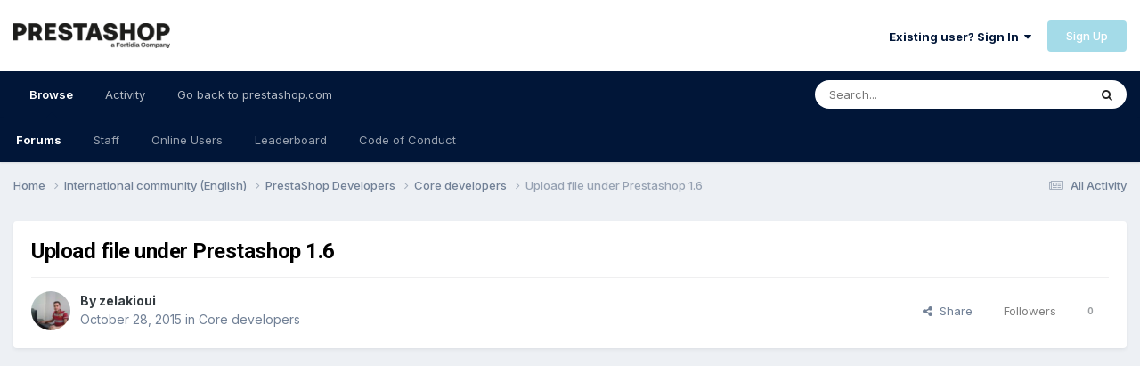

--- FILE ---
content_type: text/html; charset=utf-8
request_url: https://www.google.com/recaptcha/api2/aframe
body_size: 249
content:
<!DOCTYPE HTML><html><head><meta http-equiv="content-type" content="text/html; charset=UTF-8"></head><body><script nonce="fJbp-VZg-GqJPtuDNembAQ">/** Anti-fraud and anti-abuse applications only. See google.com/recaptcha */ try{var clients={'sodar':'https://pagead2.googlesyndication.com/pagead/sodar?'};window.addEventListener("message",function(a){try{if(a.source===window.parent){var b=JSON.parse(a.data);var c=clients[b['id']];if(c){var d=document.createElement('img');d.src=c+b['params']+'&rc='+(localStorage.getItem("rc::a")?sessionStorage.getItem("rc::b"):"");window.document.body.appendChild(d);sessionStorage.setItem("rc::e",parseInt(sessionStorage.getItem("rc::e")||0)+1);localStorage.setItem("rc::h",'1769632579222');}}}catch(b){}});window.parent.postMessage("_grecaptcha_ready", "*");}catch(b){}</script></body></html>